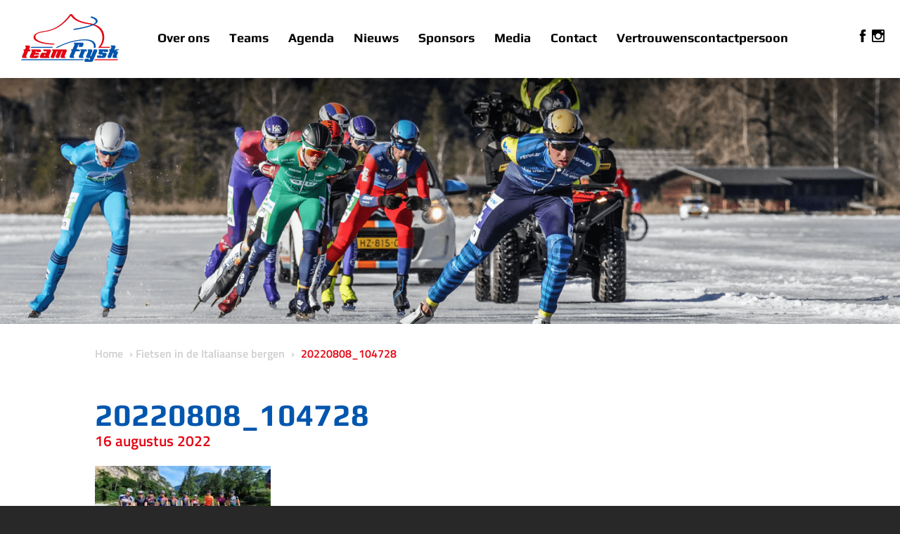

--- FILE ---
content_type: text/html; charset=UTF-8
request_url: https://teamfrysk.nl/fietsen-in-de-italiaanse-bergen/20220808_104728/
body_size: 7848
content:
<!doctype html>
<html lang="nl-NL" class="no-js">
<head>
    <meta charset="UTF-8">
    <title>20220808_104728 - Team FrySk</title>
	<meta name="viewport" content="width=device-width, initial-scale=1, shrink-to-fit=no">
    
    <meta name='robots' content='index, follow, max-image-preview:large, max-snippet:-1, max-video-preview:-1' />

	<!-- This site is optimized with the Yoast SEO plugin v26.8 - https://yoast.com/product/yoast-seo-wordpress/ -->
	<link rel="canonical" href="https://teamfrysk.nl/fietsen-in-de-italiaanse-bergen/20220808_104728/" />
	<meta property="og:locale" content="nl_NL" />
	<meta property="og:type" content="article" />
	<meta property="og:title" content="20220808_104728 - Team FrySk" />
	<meta property="og:url" content="https://teamfrysk.nl/fietsen-in-de-italiaanse-bergen/20220808_104728/" />
	<meta property="og:site_name" content="Team FrySk" />
	<meta property="og:image" content="https://teamfrysk.nl/fietsen-in-de-italiaanse-bergen/20220808_104728" />
	<meta property="og:image:width" content="2560" />
	<meta property="og:image:height" content="1152" />
	<meta property="og:image:type" content="image/jpeg" />
	<meta name="twitter:card" content="summary_large_image" />
	<script type="application/ld+json" class="yoast-schema-graph">{"@context":"https://schema.org","@graph":[{"@type":"WebPage","@id":"https://teamfrysk.nl/fietsen-in-de-italiaanse-bergen/20220808_104728/","url":"https://teamfrysk.nl/fietsen-in-de-italiaanse-bergen/20220808_104728/","name":"20220808_104728 - Team FrySk","isPartOf":{"@id":"https://teamfrysk.nl/#website"},"primaryImageOfPage":{"@id":"https://teamfrysk.nl/fietsen-in-de-italiaanse-bergen/20220808_104728/#primaryimage"},"image":{"@id":"https://teamfrysk.nl/fietsen-in-de-italiaanse-bergen/20220808_104728/#primaryimage"},"thumbnailUrl":"https://teamfrysk.nl/wp-content/uploads/2022/08/20220808_104728-scaled.jpg","datePublished":"2022-08-16T16:46:47+00:00","breadcrumb":{"@id":"https://teamfrysk.nl/fietsen-in-de-italiaanse-bergen/20220808_104728/#breadcrumb"},"inLanguage":"nl-NL","potentialAction":[{"@type":"ReadAction","target":["https://teamfrysk.nl/fietsen-in-de-italiaanse-bergen/20220808_104728/"]}]},{"@type":"ImageObject","inLanguage":"nl-NL","@id":"https://teamfrysk.nl/fietsen-in-de-italiaanse-bergen/20220808_104728/#primaryimage","url":"https://teamfrysk.nl/wp-content/uploads/2022/08/20220808_104728-scaled.jpg","contentUrl":"https://teamfrysk.nl/wp-content/uploads/2022/08/20220808_104728-scaled.jpg","width":2560,"height":1152},{"@type":"BreadcrumbList","@id":"https://teamfrysk.nl/fietsen-in-de-italiaanse-bergen/20220808_104728/#breadcrumb","itemListElement":[{"@type":"ListItem","position":1,"name":"Home","item":"https://teamfrysk.nl/"},{"@type":"ListItem","position":2,"name":"Fietsen in de Italiaanse bergen","item":"https://teamfrysk.nl/fietsen-in-de-italiaanse-bergen/"},{"@type":"ListItem","position":3,"name":"20220808_104728"}]},{"@type":"WebSite","@id":"https://teamfrysk.nl/#website","url":"https://teamfrysk.nl/","name":"Team FrySk","description":"","potentialAction":[{"@type":"SearchAction","target":{"@type":"EntryPoint","urlTemplate":"https://teamfrysk.nl/?s={search_term_string}"},"query-input":{"@type":"PropertyValueSpecification","valueRequired":true,"valueName":"search_term_string"}}],"inLanguage":"nl-NL"}]}</script>
	<!-- / Yoast SEO plugin. -->


<link rel='dns-prefetch' href='//maxcdn.bootstrapcdn.com' />
<link rel="alternate" title="oEmbed (JSON)" type="application/json+oembed" href="https://teamfrysk.nl/wp-json/oembed/1.0/embed?url=https%3A%2F%2Fteamfrysk.nl%2Ffietsen-in-de-italiaanse-bergen%2F20220808_104728%2F" />
<link rel="alternate" title="oEmbed (XML)" type="text/xml+oembed" href="https://teamfrysk.nl/wp-json/oembed/1.0/embed?url=https%3A%2F%2Fteamfrysk.nl%2Ffietsen-in-de-italiaanse-bergen%2F20220808_104728%2F&#038;format=xml" />
<style id='wp-img-auto-sizes-contain-inline-css' type='text/css'>
img:is([sizes=auto i],[sizes^="auto," i]){contain-intrinsic-size:3000px 1500px}
/*# sourceURL=wp-img-auto-sizes-contain-inline-css */
</style>
<style id='wp-emoji-styles-inline-css' type='text/css'>

	img.wp-smiley, img.emoji {
		display: inline !important;
		border: none !important;
		box-shadow: none !important;
		height: 1em !important;
		width: 1em !important;
		margin: 0 0.07em !important;
		vertical-align: -0.1em !important;
		background: none !important;
		padding: 0 !important;
	}
/*# sourceURL=wp-emoji-styles-inline-css */
</style>
<style id='wp-block-library-inline-css' type='text/css'>
:root{--wp-block-synced-color:#7a00df;--wp-block-synced-color--rgb:122,0,223;--wp-bound-block-color:var(--wp-block-synced-color);--wp-editor-canvas-background:#ddd;--wp-admin-theme-color:#007cba;--wp-admin-theme-color--rgb:0,124,186;--wp-admin-theme-color-darker-10:#006ba1;--wp-admin-theme-color-darker-10--rgb:0,107,160.5;--wp-admin-theme-color-darker-20:#005a87;--wp-admin-theme-color-darker-20--rgb:0,90,135;--wp-admin-border-width-focus:2px}@media (min-resolution:192dpi){:root{--wp-admin-border-width-focus:1.5px}}.wp-element-button{cursor:pointer}:root .has-very-light-gray-background-color{background-color:#eee}:root .has-very-dark-gray-background-color{background-color:#313131}:root .has-very-light-gray-color{color:#eee}:root .has-very-dark-gray-color{color:#313131}:root .has-vivid-green-cyan-to-vivid-cyan-blue-gradient-background{background:linear-gradient(135deg,#00d084,#0693e3)}:root .has-purple-crush-gradient-background{background:linear-gradient(135deg,#34e2e4,#4721fb 50%,#ab1dfe)}:root .has-hazy-dawn-gradient-background{background:linear-gradient(135deg,#faaca8,#dad0ec)}:root .has-subdued-olive-gradient-background{background:linear-gradient(135deg,#fafae1,#67a671)}:root .has-atomic-cream-gradient-background{background:linear-gradient(135deg,#fdd79a,#004a59)}:root .has-nightshade-gradient-background{background:linear-gradient(135deg,#330968,#31cdcf)}:root .has-midnight-gradient-background{background:linear-gradient(135deg,#020381,#2874fc)}:root{--wp--preset--font-size--normal:16px;--wp--preset--font-size--huge:42px}.has-regular-font-size{font-size:1em}.has-larger-font-size{font-size:2.625em}.has-normal-font-size{font-size:var(--wp--preset--font-size--normal)}.has-huge-font-size{font-size:var(--wp--preset--font-size--huge)}.has-text-align-center{text-align:center}.has-text-align-left{text-align:left}.has-text-align-right{text-align:right}.has-fit-text{white-space:nowrap!important}#end-resizable-editor-section{display:none}.aligncenter{clear:both}.items-justified-left{justify-content:flex-start}.items-justified-center{justify-content:center}.items-justified-right{justify-content:flex-end}.items-justified-space-between{justify-content:space-between}.screen-reader-text{border:0;clip-path:inset(50%);height:1px;margin:-1px;overflow:hidden;padding:0;position:absolute;width:1px;word-wrap:normal!important}.screen-reader-text:focus{background-color:#ddd;clip-path:none;color:#444;display:block;font-size:1em;height:auto;left:5px;line-height:normal;padding:15px 23px 14px;text-decoration:none;top:5px;width:auto;z-index:100000}html :where(.has-border-color){border-style:solid}html :where([style*=border-top-color]){border-top-style:solid}html :where([style*=border-right-color]){border-right-style:solid}html :where([style*=border-bottom-color]){border-bottom-style:solid}html :where([style*=border-left-color]){border-left-style:solid}html :where([style*=border-width]){border-style:solid}html :where([style*=border-top-width]){border-top-style:solid}html :where([style*=border-right-width]){border-right-style:solid}html :where([style*=border-bottom-width]){border-bottom-style:solid}html :where([style*=border-left-width]){border-left-style:solid}html :where(img[class*=wp-image-]){height:auto;max-width:100%}:where(figure){margin:0 0 1em}html :where(.is-position-sticky){--wp-admin--admin-bar--position-offset:var(--wp-admin--admin-bar--height,0px)}@media screen and (max-width:600px){html :where(.is-position-sticky){--wp-admin--admin-bar--position-offset:0px}}

/*# sourceURL=wp-block-library-inline-css */
</style><style id='global-styles-inline-css' type='text/css'>
:root{--wp--preset--aspect-ratio--square: 1;--wp--preset--aspect-ratio--4-3: 4/3;--wp--preset--aspect-ratio--3-4: 3/4;--wp--preset--aspect-ratio--3-2: 3/2;--wp--preset--aspect-ratio--2-3: 2/3;--wp--preset--aspect-ratio--16-9: 16/9;--wp--preset--aspect-ratio--9-16: 9/16;--wp--preset--color--black: #000000;--wp--preset--color--cyan-bluish-gray: #abb8c3;--wp--preset--color--white: #ffffff;--wp--preset--color--pale-pink: #f78da7;--wp--preset--color--vivid-red: #cf2e2e;--wp--preset--color--luminous-vivid-orange: #ff6900;--wp--preset--color--luminous-vivid-amber: #fcb900;--wp--preset--color--light-green-cyan: #7bdcb5;--wp--preset--color--vivid-green-cyan: #00d084;--wp--preset--color--pale-cyan-blue: #8ed1fc;--wp--preset--color--vivid-cyan-blue: #0693e3;--wp--preset--color--vivid-purple: #9b51e0;--wp--preset--gradient--vivid-cyan-blue-to-vivid-purple: linear-gradient(135deg,rgb(6,147,227) 0%,rgb(155,81,224) 100%);--wp--preset--gradient--light-green-cyan-to-vivid-green-cyan: linear-gradient(135deg,rgb(122,220,180) 0%,rgb(0,208,130) 100%);--wp--preset--gradient--luminous-vivid-amber-to-luminous-vivid-orange: linear-gradient(135deg,rgb(252,185,0) 0%,rgb(255,105,0) 100%);--wp--preset--gradient--luminous-vivid-orange-to-vivid-red: linear-gradient(135deg,rgb(255,105,0) 0%,rgb(207,46,46) 100%);--wp--preset--gradient--very-light-gray-to-cyan-bluish-gray: linear-gradient(135deg,rgb(238,238,238) 0%,rgb(169,184,195) 100%);--wp--preset--gradient--cool-to-warm-spectrum: linear-gradient(135deg,rgb(74,234,220) 0%,rgb(151,120,209) 20%,rgb(207,42,186) 40%,rgb(238,44,130) 60%,rgb(251,105,98) 80%,rgb(254,248,76) 100%);--wp--preset--gradient--blush-light-purple: linear-gradient(135deg,rgb(255,206,236) 0%,rgb(152,150,240) 100%);--wp--preset--gradient--blush-bordeaux: linear-gradient(135deg,rgb(254,205,165) 0%,rgb(254,45,45) 50%,rgb(107,0,62) 100%);--wp--preset--gradient--luminous-dusk: linear-gradient(135deg,rgb(255,203,112) 0%,rgb(199,81,192) 50%,rgb(65,88,208) 100%);--wp--preset--gradient--pale-ocean: linear-gradient(135deg,rgb(255,245,203) 0%,rgb(182,227,212) 50%,rgb(51,167,181) 100%);--wp--preset--gradient--electric-grass: linear-gradient(135deg,rgb(202,248,128) 0%,rgb(113,206,126) 100%);--wp--preset--gradient--midnight: linear-gradient(135deg,rgb(2,3,129) 0%,rgb(40,116,252) 100%);--wp--preset--font-size--small: 13px;--wp--preset--font-size--medium: 20px;--wp--preset--font-size--large: 36px;--wp--preset--font-size--x-large: 42px;--wp--preset--spacing--20: 0.44rem;--wp--preset--spacing--30: 0.67rem;--wp--preset--spacing--40: 1rem;--wp--preset--spacing--50: 1.5rem;--wp--preset--spacing--60: 2.25rem;--wp--preset--spacing--70: 3.38rem;--wp--preset--spacing--80: 5.06rem;--wp--preset--shadow--natural: 6px 6px 9px rgba(0, 0, 0, 0.2);--wp--preset--shadow--deep: 12px 12px 50px rgba(0, 0, 0, 0.4);--wp--preset--shadow--sharp: 6px 6px 0px rgba(0, 0, 0, 0.2);--wp--preset--shadow--outlined: 6px 6px 0px -3px rgb(255, 255, 255), 6px 6px rgb(0, 0, 0);--wp--preset--shadow--crisp: 6px 6px 0px rgb(0, 0, 0);}:where(.is-layout-flex){gap: 0.5em;}:where(.is-layout-grid){gap: 0.5em;}body .is-layout-flex{display: flex;}.is-layout-flex{flex-wrap: wrap;align-items: center;}.is-layout-flex > :is(*, div){margin: 0;}body .is-layout-grid{display: grid;}.is-layout-grid > :is(*, div){margin: 0;}:where(.wp-block-columns.is-layout-flex){gap: 2em;}:where(.wp-block-columns.is-layout-grid){gap: 2em;}:where(.wp-block-post-template.is-layout-flex){gap: 1.25em;}:where(.wp-block-post-template.is-layout-grid){gap: 1.25em;}.has-black-color{color: var(--wp--preset--color--black) !important;}.has-cyan-bluish-gray-color{color: var(--wp--preset--color--cyan-bluish-gray) !important;}.has-white-color{color: var(--wp--preset--color--white) !important;}.has-pale-pink-color{color: var(--wp--preset--color--pale-pink) !important;}.has-vivid-red-color{color: var(--wp--preset--color--vivid-red) !important;}.has-luminous-vivid-orange-color{color: var(--wp--preset--color--luminous-vivid-orange) !important;}.has-luminous-vivid-amber-color{color: var(--wp--preset--color--luminous-vivid-amber) !important;}.has-light-green-cyan-color{color: var(--wp--preset--color--light-green-cyan) !important;}.has-vivid-green-cyan-color{color: var(--wp--preset--color--vivid-green-cyan) !important;}.has-pale-cyan-blue-color{color: var(--wp--preset--color--pale-cyan-blue) !important;}.has-vivid-cyan-blue-color{color: var(--wp--preset--color--vivid-cyan-blue) !important;}.has-vivid-purple-color{color: var(--wp--preset--color--vivid-purple) !important;}.has-black-background-color{background-color: var(--wp--preset--color--black) !important;}.has-cyan-bluish-gray-background-color{background-color: var(--wp--preset--color--cyan-bluish-gray) !important;}.has-white-background-color{background-color: var(--wp--preset--color--white) !important;}.has-pale-pink-background-color{background-color: var(--wp--preset--color--pale-pink) !important;}.has-vivid-red-background-color{background-color: var(--wp--preset--color--vivid-red) !important;}.has-luminous-vivid-orange-background-color{background-color: var(--wp--preset--color--luminous-vivid-orange) !important;}.has-luminous-vivid-amber-background-color{background-color: var(--wp--preset--color--luminous-vivid-amber) !important;}.has-light-green-cyan-background-color{background-color: var(--wp--preset--color--light-green-cyan) !important;}.has-vivid-green-cyan-background-color{background-color: var(--wp--preset--color--vivid-green-cyan) !important;}.has-pale-cyan-blue-background-color{background-color: var(--wp--preset--color--pale-cyan-blue) !important;}.has-vivid-cyan-blue-background-color{background-color: var(--wp--preset--color--vivid-cyan-blue) !important;}.has-vivid-purple-background-color{background-color: var(--wp--preset--color--vivid-purple) !important;}.has-black-border-color{border-color: var(--wp--preset--color--black) !important;}.has-cyan-bluish-gray-border-color{border-color: var(--wp--preset--color--cyan-bluish-gray) !important;}.has-white-border-color{border-color: var(--wp--preset--color--white) !important;}.has-pale-pink-border-color{border-color: var(--wp--preset--color--pale-pink) !important;}.has-vivid-red-border-color{border-color: var(--wp--preset--color--vivid-red) !important;}.has-luminous-vivid-orange-border-color{border-color: var(--wp--preset--color--luminous-vivid-orange) !important;}.has-luminous-vivid-amber-border-color{border-color: var(--wp--preset--color--luminous-vivid-amber) !important;}.has-light-green-cyan-border-color{border-color: var(--wp--preset--color--light-green-cyan) !important;}.has-vivid-green-cyan-border-color{border-color: var(--wp--preset--color--vivid-green-cyan) !important;}.has-pale-cyan-blue-border-color{border-color: var(--wp--preset--color--pale-cyan-blue) !important;}.has-vivid-cyan-blue-border-color{border-color: var(--wp--preset--color--vivid-cyan-blue) !important;}.has-vivid-purple-border-color{border-color: var(--wp--preset--color--vivid-purple) !important;}.has-vivid-cyan-blue-to-vivid-purple-gradient-background{background: var(--wp--preset--gradient--vivid-cyan-blue-to-vivid-purple) !important;}.has-light-green-cyan-to-vivid-green-cyan-gradient-background{background: var(--wp--preset--gradient--light-green-cyan-to-vivid-green-cyan) !important;}.has-luminous-vivid-amber-to-luminous-vivid-orange-gradient-background{background: var(--wp--preset--gradient--luminous-vivid-amber-to-luminous-vivid-orange) !important;}.has-luminous-vivid-orange-to-vivid-red-gradient-background{background: var(--wp--preset--gradient--luminous-vivid-orange-to-vivid-red) !important;}.has-very-light-gray-to-cyan-bluish-gray-gradient-background{background: var(--wp--preset--gradient--very-light-gray-to-cyan-bluish-gray) !important;}.has-cool-to-warm-spectrum-gradient-background{background: var(--wp--preset--gradient--cool-to-warm-spectrum) !important;}.has-blush-light-purple-gradient-background{background: var(--wp--preset--gradient--blush-light-purple) !important;}.has-blush-bordeaux-gradient-background{background: var(--wp--preset--gradient--blush-bordeaux) !important;}.has-luminous-dusk-gradient-background{background: var(--wp--preset--gradient--luminous-dusk) !important;}.has-pale-ocean-gradient-background{background: var(--wp--preset--gradient--pale-ocean) !important;}.has-electric-grass-gradient-background{background: var(--wp--preset--gradient--electric-grass) !important;}.has-midnight-gradient-background{background: var(--wp--preset--gradient--midnight) !important;}.has-small-font-size{font-size: var(--wp--preset--font-size--small) !important;}.has-medium-font-size{font-size: var(--wp--preset--font-size--medium) !important;}.has-large-font-size{font-size: var(--wp--preset--font-size--large) !important;}.has-x-large-font-size{font-size: var(--wp--preset--font-size--x-large) !important;}
/*# sourceURL=global-styles-inline-css */
</style>

<style id='classic-theme-styles-inline-css' type='text/css'>
/*! This file is auto-generated */
.wp-block-button__link{color:#fff;background-color:#32373c;border-radius:9999px;box-shadow:none;text-decoration:none;padding:calc(.667em + 2px) calc(1.333em + 2px);font-size:1.125em}.wp-block-file__button{background:#32373c;color:#fff;text-decoration:none}
/*# sourceURL=/wp-includes/css/classic-themes.min.css */
</style>
<link rel='stylesheet' id='cff-css' href='https://teamfrysk.nl/wp-content/plugins/custom-facebook-feed/assets/css/cff-style.min.css?ver=4.3.4' media='all' />
<link rel='stylesheet' id='sb-font-awesome-css' href='https://maxcdn.bootstrapcdn.com/font-awesome/4.7.0/css/font-awesome.min.css?ver=6.9' media='all' />
<link rel='stylesheet' id='normalize-css' href='https://teamfrysk.nl/wp-content/themes/team-frysk/css/normalize.css?ver=1.0' media='all' />
<link rel='stylesheet' id='html5blank-css' href='https://teamfrysk.nl/wp-content/themes/team-frysk/style.css?ver=1.0' media='all' />
<link rel='stylesheet' id='owlcarousel-css' href='https://teamfrysk.nl/wp-content/themes/team-frysk/scripts/owlcarousel/assets/owl.carousel.css?ver=1.0' media='all' />
<link rel='stylesheet' id='owlcarousel-theme-css' href='https://teamfrysk.nl/wp-content/themes/team-frysk/scripts/owlcarousel/assets/owl.theme.default.css?ver=1.0' media='all' />
<link rel='stylesheet' id='weather-icons-css' href='https://teamfrysk.nl/wp-content/themes/team-frysk/css/weather-icons.min.css?ver=1.0' media='all' />
<link rel='stylesheet' id='flaticons-css' href='https://teamfrysk.nl/wp-content/themes/team-frysk/css/flaticon.css?ver=1.0' media='all' />
<link rel='stylesheet' id='font-awesome-css' href='https://teamfrysk.nl/wp-content/themes/team-frysk/css/font-awesome.min.css?ver=1.0' media='all' />
<link rel='stylesheet' id='animate-css' href='https://teamfrysk.nl/wp-content/themes/team-frysk/css/animate.css?ver=1.0' media='all' />
<script type="text/javascript" src="https://teamfrysk.nl/wp-includes/js/jquery/jquery.min.js?ver=3.7.1" id="jquery-core-js"></script>
<script type="text/javascript" src="https://teamfrysk.nl/wp-includes/js/jquery/jquery-migrate.min.js?ver=3.4.1" id="jquery-migrate-js"></script>
<script type="text/javascript" src="https://teamfrysk.nl/wp-content/themes/team-frysk/js/lib/conditionizr-4.3.0.min.js?ver=4.3.0" id="conditionizr-js"></script>
<script type="text/javascript" src="https://teamfrysk.nl/wp-content/themes/team-frysk/js/lib/modernizr-2.7.1.min.js?ver=2.7.1" id="modernizr-js"></script>
<script type="text/javascript" src="https://teamfrysk.nl/wp-content/themes/team-frysk/js/scripts.js?ver=1.0.0" id="theme_scripts-js"></script>
<script type="text/javascript" src="https://teamfrysk.nl/wp-content/themes/team-frysk/scripts/owlcarousel/owl.carousel.js?ver=1.0.0" id="owlcarousel-js"></script>
<script type="text/javascript" src="https://teamfrysk.nl/wp-content/themes/team-frysk/js/jquery.waypoints.min.js?ver=1.0.0" id="waypoints-js"></script>
<script type="text/javascript" src="https://teamfrysk.nl/wp-content/themes/team-frysk/js/jquery.sticky.js?ver=1.0.0" id="sticky-js"></script>
<link rel="https://api.w.org/" href="https://teamfrysk.nl/wp-json/" /><link rel="alternate" title="JSON" type="application/json" href="https://teamfrysk.nl/wp-json/wp/v2/media/2714" /><link rel="icon" href="https://teamfrysk.nl/wp-content/uploads/2017/07/favicon.png" sizes="32x32" />
<link rel="icon" href="https://teamfrysk.nl/wp-content/uploads/2017/07/favicon.png" sizes="192x192" />
<link rel="apple-touch-icon" href="https://teamfrysk.nl/wp-content/uploads/2017/07/favicon.png" />
<meta name="msapplication-TileImage" content="https://teamfrysk.nl/wp-content/uploads/2017/07/favicon.png" />
    <script type="text/javascript">
        // conditionizr.com
        // configure environment tests
        conditionizr.config({
            assets: 'https://teamfrysk.nl/wp-content/themes/team-frysk',
            tests: {}
        });
        
        var ajaxurl = "https://teamfrysk.nl/wp-admin/admin-ajax.php";
        var templateUrl = "https://teamfrysk.nl/wp-content/themes";
    </script>

</head>
<body class="attachment wp-singular attachment-template-default single single-attachment postid-2714 attachmentid-2714 attachment-jpeg wp-theme-team-frysk 20220808_104728">

<!-- wrapper -->
<div class="wrapper" id="wrapper">

    <!-- header -->
    <header class="header clear" role="banner">

        <!-- logo -->
        <div class="logo">
            <a href="https://teamfrysk.nl">
                <img src="https://teamfrysk.nl/wp-content/themes/team-frysk/img/team-frysk.png" alt="Team FrySk" class="logo-img">
            </a>
        </div>
        <!-- /logo -->
        
        <!-- right social icons -->
                 <div class="header-social">
        	        <a href="https://nl-nl.facebook.com/Team-FrySk-1580073095565116/" target="_blank">
		        <i class="icon icon-ctf-icon-facebook"></i>
	        </a>
	        <a href="https://www.instagram.com/teamfrysk" target="_blank">
		        <i class="icon icon-ctf-icon-instagram"></i>
		    </a>
    	</div>
		
        <!-- right buttons -->
                <!-- nav -->
        <nav class="nav" role="navigation">
            <a href="#open-menu" id="pull">
                <i class="icon icon-ctf-icon-hamburger"></i>
            </a>
            <ul><li id="menu-item-689" class="menu-item menu-item-type-post_type menu-item-object-page menu-item-689"><a href="https://teamfrysk.nl/over-ons/">Over ons</a></li>
<li id="menu-item-709" class="menu-item menu-item-type-custom menu-item-object-custom menu-item-709"><a href="/teams/">Teams</a></li>
<li id="menu-item-725" class="menu-item menu-item-type-custom menu-item-object-custom menu-item-725"><a href="/agenda/">Agenda</a></li>
<li id="menu-item-692" class="menu-item menu-item-type-post_type menu-item-object-page current_page_parent menu-item-692"><a href="https://teamfrysk.nl/nieuws/">Nieuws</a></li>
<li id="menu-item-693" class="menu-item menu-item-type-post_type menu-item-object-page menu-item-693"><a href="https://teamfrysk.nl/sponsoring/">Sponsors</a></li>
<li id="menu-item-3073" class="menu-item menu-item-type-post_type menu-item-object-page menu-item-3073"><a href="https://teamfrysk.nl/media/">Media</a></li>
<li id="menu-item-694" class="menu-item menu-item-type-post_type menu-item-object-page menu-item-694"><a href="https://teamfrysk.nl/contact/">Contact</a></li>
<li id="menu-item-4363" class="menu-item menu-item-type-post_type menu-item-object-page menu-item-4363"><a href="https://teamfrysk.nl/vertrouwenscontactpersoon/">Vertrouwenscontactpersoon</a></li>
</ul>        </nav>
        
        <ul class="header__categories"></ul>
    </header>
    <!-- /header -->

    <div class="menu-side">
        <nav id="menu" class="nav">
            <ul><li class="menu-item menu-item-type-post_type menu-item-object-page menu-item-689"><a href="https://teamfrysk.nl/over-ons/">Over ons</a></li>
<li class="menu-item menu-item-type-custom menu-item-object-custom menu-item-709"><a href="/teams/">Teams</a></li>
<li class="menu-item menu-item-type-custom menu-item-object-custom menu-item-725"><a href="/agenda/">Agenda</a></li>
<li class="menu-item menu-item-type-post_type menu-item-object-page current_page_parent menu-item-692"><a href="https://teamfrysk.nl/nieuws/">Nieuws</a></li>
<li class="menu-item menu-item-type-post_type menu-item-object-page menu-item-693"><a href="https://teamfrysk.nl/sponsoring/">Sponsors</a></li>
<li class="menu-item menu-item-type-post_type menu-item-object-page menu-item-3073"><a href="https://teamfrysk.nl/media/">Media</a></li>
<li class="menu-item menu-item-type-post_type menu-item-object-page menu-item-694"><a href="https://teamfrysk.nl/contact/">Contact</a></li>
<li class="menu-item menu-item-type-post_type menu-item-object-page menu-item-4363"><a href="https://teamfrysk.nl/vertrouwenscontactpersoon/">Vertrouwenscontactpersoon</a></li>
</ul>        </nav>
    </div>
<div id="wrap">
	<main role="main" class="main">

		<section><div class="header-image header-image-team">
    <img src="https://teamfrysk.nl/wp-content/uploads/2020/10/Weissenssee-e1603721063864-1500x566.png" alt="20220808_104728"/>    <div class="image-overlay-top"></div>
   <!--  <div class="image-overlay-full"></div> -->
    </div></section>
		
		<p id="breadcrumbs"><span><span><a href="https://teamfrysk.nl/">Home</a></span> &rsaquo; <span><a href="https://teamfrysk.nl/fietsen-in-de-italiaanse-bergen/">Fietsen in de Italiaanse bergen</a></span> &rsaquo; <span class="breadcrumb_last" aria-current="page">20220808_104728</span></span></p>		
		<section class="content">
			<div id="page-content">
				<div class="content__b">

										
						<article id="post-2714" class="post-2714 attachment type-attachment status-inherit hentry">
							<!-- post title -->
							<h1>20220808_104728</h1>
							<!-- /post title -->
		
							<span class="date">16 augustus 2022 </span>
		
							<p class="attachment"><a href='https://teamfrysk.nl/wp-content/uploads/2022/08/20220808_104728-scaled.jpg'><img decoding="async" width="250" height="113" src="https://teamfrysk.nl/wp-content/uploads/2022/08/20220808_104728-250x113.jpg" class="attachment-medium size-medium" alt="" srcset="https://teamfrysk.nl/wp-content/uploads/2022/08/20220808_104728-250x113.jpg 250w, https://teamfrysk.nl/wp-content/uploads/2022/08/20220808_104728-700x315.jpg 700w, https://teamfrysk.nl/wp-content/uploads/2022/08/20220808_104728-768x346.jpg 768w, https://teamfrysk.nl/wp-content/uploads/2022/08/20220808_104728-1536x691.jpg 1536w, https://teamfrysk.nl/wp-content/uploads/2022/08/20220808_104728-2048x922.jpg 2048w, https://teamfrysk.nl/wp-content/uploads/2022/08/20220808_104728-120x54.jpg 120w, https://teamfrysk.nl/wp-content/uploads/2022/08/20220808_104728-1440x648.jpg 1440w, https://teamfrysk.nl/wp-content/uploads/2022/08/20220808_104728-1500x675.jpg 1500w, https://teamfrysk.nl/wp-content/uploads/2022/08/20220808_104728-800x360.jpg 800w, https://teamfrysk.nl/wp-content/uploads/2022/08/20220808_104728-333x150.jpg 333w, https://teamfrysk.nl/wp-content/uploads/2022/08/20220808_104728-222x100.jpg 222w, https://teamfrysk.nl/wp-content/uploads/2022/08/20220808_104728-533x240.jpg 533w" sizes="(max-width: 250px) 100vw, 250px" /></a></p>
						</article>
		
								
									</div>
			</div>
		</section>
		
		<section class="section_social">
    <div class="section_social__share">
		<span class="title">Deel dit artikel</span>
		<a class='facebook' target='_blank' href='http://www.facebook.com/sharer.php?u=https://teamfrysk.nl/fietsen-in-de-italiaanse-bergen/20220808_104728/'><i class="fa fa-facebook" aria-hidden="true"></i></a>
		<a class='twitter' target='_blank' href='https://twitter.com/share?url=https://teamfrysk.nl/fietsen-in-de-italiaanse-bergen/20220808_104728/'><i class="fa fa-twitter" aria-hidden="true"></i></a>
		<a class='linkedin' target='_blank' href='http://www.linkedin.com/shareArticle?url=https://teamfrysk.nl/fietsen-in-de-italiaanse-bergen/20220808_104728/'><i class="fa fa-linkedin" aria-hidden="true"></i></a>
		<a class='google' target='_blank' href='https://plus.google.com/share?url=https://teamfrysk.nl/fietsen-in-de-italiaanse-bergen/20220808_104728/'><i class="fa fa-google-plus" aria-hidden="true"></i></a>
		<a class='mail' target='_blank' href='mailto:?body=https://teamfrysk.nl/fietsen-in-de-italiaanse-bergen/20220808_104728/'><i class="fa fa-envelope-o" aria-hidden="true"></i></a>
	</div>
</section>	</main>

</div>


<!-- footer -->
<footer class="footer" role="contentinfo">
    <!-- logo -->
    <div class="footer-logo">
        <a href="https://teamfrysk.nl">
            <img src="https://teamfrysk.nl/wp-content/themes/team-frysk/img/team-frysk-white.png" alt="Team FrySk" class="logo-img">
        </a>
    </div>
    <!-- /logo -->
    
        
    <nav class="nav">
            <ul><li class="menu-item menu-item-type-post_type menu-item-object-page menu-item-689"><a href="https://teamfrysk.nl/over-ons/">Over ons</a></li>
<li class="menu-item menu-item-type-custom menu-item-object-custom menu-item-709"><a href="/teams/">Teams</a></li>
<li class="menu-item menu-item-type-custom menu-item-object-custom menu-item-725"><a href="/agenda/">Agenda</a></li>
<li class="menu-item menu-item-type-post_type menu-item-object-page current_page_parent menu-item-692"><a href="https://teamfrysk.nl/nieuws/">Nieuws</a></li>
<li class="menu-item menu-item-type-post_type menu-item-object-page menu-item-693"><a href="https://teamfrysk.nl/sponsoring/">Sponsors</a></li>
<li class="menu-item menu-item-type-post_type menu-item-object-page menu-item-3073"><a href="https://teamfrysk.nl/media/">Media</a></li>
<li class="menu-item menu-item-type-post_type menu-item-object-page menu-item-694"><a href="https://teamfrysk.nl/contact/">Contact</a></li>
<li class="menu-item menu-item-type-post_type menu-item-object-page menu-item-4363"><a href="https://teamfrysk.nl/vertrouwenscontactpersoon/">Vertrouwenscontactpersoon</a></li>
</ul>    </nav>

    
        

    <div class="footer-social">
                <a href="https://nl-nl.facebook.com/Team-FrySk-1580073095565116/" target="_blank"><img
                src="https://teamfrysk.nl/wp-content/themes/team-frysk/img/icon-facebook.png" alt="Vind ons leuk op FaceBook"/></a>
        <a href="https://www.instagram.com/teamfrysk" target="_blank"><img
                src="https://teamfrysk.nl/wp-content/themes/team-frysk/img/icon_instagram.png" alt="Volg ons op Instagram"/></a>
    </div>

</footer>
<!-- /footer -->

</div>

<!-- /wrapper -->
<script type="speculationrules">
{"prefetch":[{"source":"document","where":{"and":[{"href_matches":"/*"},{"not":{"href_matches":["/wp-*.php","/wp-admin/*","/wp-content/uploads/*","/wp-content/*","/wp-content/plugins/*","/wp-content/themes/team-frysk/*","/*\\?(.+)"]}},{"not":{"selector_matches":"a[rel~=\"nofollow\"]"}},{"not":{"selector_matches":".no-prefetch, .no-prefetch a"}}]},"eagerness":"conservative"}]}
</script>
<!-- Custom Facebook Feed JS -->
<script type="text/javascript">var cffajaxurl = "https://teamfrysk.nl/wp-admin/admin-ajax.php";
var cfflinkhashtags = "true";
</script>
<script type="text/javascript" src="https://teamfrysk.nl/wp-includes/js/jquery/ui/core.min.js?ver=1.13.3" id="jquery-ui-core-js"></script>
<script type="text/javascript" src="https://teamfrysk.nl/wp-includes/js/jquery/ui/effect.min.js?ver=1.13.3" id="jquery-effects-core-js"></script>
<script type="text/javascript" src="https://teamfrysk.nl/wp-content/plugins/custom-facebook-feed/assets/js/cff-scripts.min.js?ver=4.3.4" id="cffscripts-js"></script>
<script id="wp-emoji-settings" type="application/json">
{"baseUrl":"https://s.w.org/images/core/emoji/17.0.2/72x72/","ext":".png","svgUrl":"https://s.w.org/images/core/emoji/17.0.2/svg/","svgExt":".svg","source":{"concatemoji":"https://teamfrysk.nl/wp-includes/js/wp-emoji-release.min.js?ver=6.9"}}
</script>
<script type="module">
/* <![CDATA[ */
/*! This file is auto-generated */
const a=JSON.parse(document.getElementById("wp-emoji-settings").textContent),o=(window._wpemojiSettings=a,"wpEmojiSettingsSupports"),s=["flag","emoji"];function i(e){try{var t={supportTests:e,timestamp:(new Date).valueOf()};sessionStorage.setItem(o,JSON.stringify(t))}catch(e){}}function c(e,t,n){e.clearRect(0,0,e.canvas.width,e.canvas.height),e.fillText(t,0,0);t=new Uint32Array(e.getImageData(0,0,e.canvas.width,e.canvas.height).data);e.clearRect(0,0,e.canvas.width,e.canvas.height),e.fillText(n,0,0);const a=new Uint32Array(e.getImageData(0,0,e.canvas.width,e.canvas.height).data);return t.every((e,t)=>e===a[t])}function p(e,t){e.clearRect(0,0,e.canvas.width,e.canvas.height),e.fillText(t,0,0);var n=e.getImageData(16,16,1,1);for(let e=0;e<n.data.length;e++)if(0!==n.data[e])return!1;return!0}function u(e,t,n,a){switch(t){case"flag":return n(e,"\ud83c\udff3\ufe0f\u200d\u26a7\ufe0f","\ud83c\udff3\ufe0f\u200b\u26a7\ufe0f")?!1:!n(e,"\ud83c\udde8\ud83c\uddf6","\ud83c\udde8\u200b\ud83c\uddf6")&&!n(e,"\ud83c\udff4\udb40\udc67\udb40\udc62\udb40\udc65\udb40\udc6e\udb40\udc67\udb40\udc7f","\ud83c\udff4\u200b\udb40\udc67\u200b\udb40\udc62\u200b\udb40\udc65\u200b\udb40\udc6e\u200b\udb40\udc67\u200b\udb40\udc7f");case"emoji":return!a(e,"\ud83e\u1fac8")}return!1}function f(e,t,n,a){let r;const o=(r="undefined"!=typeof WorkerGlobalScope&&self instanceof WorkerGlobalScope?new OffscreenCanvas(300,150):document.createElement("canvas")).getContext("2d",{willReadFrequently:!0}),s=(o.textBaseline="top",o.font="600 32px Arial",{});return e.forEach(e=>{s[e]=t(o,e,n,a)}),s}function r(e){var t=document.createElement("script");t.src=e,t.defer=!0,document.head.appendChild(t)}a.supports={everything:!0,everythingExceptFlag:!0},new Promise(t=>{let n=function(){try{var e=JSON.parse(sessionStorage.getItem(o));if("object"==typeof e&&"number"==typeof e.timestamp&&(new Date).valueOf()<e.timestamp+604800&&"object"==typeof e.supportTests)return e.supportTests}catch(e){}return null}();if(!n){if("undefined"!=typeof Worker&&"undefined"!=typeof OffscreenCanvas&&"undefined"!=typeof URL&&URL.createObjectURL&&"undefined"!=typeof Blob)try{var e="postMessage("+f.toString()+"("+[JSON.stringify(s),u.toString(),c.toString(),p.toString()].join(",")+"));",a=new Blob([e],{type:"text/javascript"});const r=new Worker(URL.createObjectURL(a),{name:"wpTestEmojiSupports"});return void(r.onmessage=e=>{i(n=e.data),r.terminate(),t(n)})}catch(e){}i(n=f(s,u,c,p))}t(n)}).then(e=>{for(const n in e)a.supports[n]=e[n],a.supports.everything=a.supports.everything&&a.supports[n],"flag"!==n&&(a.supports.everythingExceptFlag=a.supports.everythingExceptFlag&&a.supports[n]);var t;a.supports.everythingExceptFlag=a.supports.everythingExceptFlag&&!a.supports.flag,a.supports.everything||((t=a.source||{}).concatemoji?r(t.concatemoji):t.wpemoji&&t.twemoji&&(r(t.twemoji),r(t.wpemoji)))});
//# sourceURL=https://teamfrysk.nl/wp-includes/js/wp-emoji-loader.min.js
/* ]]> */
</script>

</body>
</html>

<!--
Performance optimized by W3 Total Cache. Learn more: https://www.boldgrid.com/w3-total-cache/?utm_source=w3tc&utm_medium=footer_comment&utm_campaign=free_plugin

Paginacaching met Disk: Enhanced 

Served from: teamfrysk.nl @ 2026-01-21 19:51:46 by W3 Total Cache
-->

--- FILE ---
content_type: text/css
request_url: https://teamfrysk.nl/wp-content/themes/team-frysk/style.css?ver=1.0
body_size: 9243
content:
/*
	Theme Name: Team FrySk
	Theme URI: http://www.teamfrysk.nl/
	Version: 1.0
	Author: Friks Web & Marketing
	Author URI: https://www.friks.frl
*/
@font-face {
	font-family: Play-Regular;
	src: url( fonts/Play-Regular.ttf ) format( 'truetype' );
}

@font-face {
	font-family: Play-Bold;
	src: url(fonts/Play-Bold.ttf ) format( 'truetype' );
}

@font-face {
	font-family: TitilliumWeb-Light;
	src: url(fonts/TitilliumWeb-Light.ttf ) format( 'truetype' );
}

@font-face {
	font-family: TitilliumWeb-Regular;
	src: url(fonts/TitilliumWeb-Regular.ttf ) format( 'truetype' );
}

@font-face {
	font-family: TitilliumWeb-SemiBold;
	src: url(fonts/TitilliumWeb-SemiBold.ttf ) format( 'truetype' );
}

@font-face {
	font-family: TitilliumWeb-Bold;
	src: url(fonts/TitilliumWeb-Bold.ttf ) format( 'truetype' );
}

@font-face {
    font-family: "ctf";
    src:url("fonts/ctf.eot");
    src:url("fonts/ctf.eot?#iefix") format("embedded-opentype"),
    url("fonts/ctf.woff") format("woff"),
    url("fonts/ctf.ttf") format("truetype"),
    url("fonts/ctf.svg#untitled-font-1") format("svg");
    font-weight: normal;
    font-style: normal;

}

[data-icon]:before {
    font-family: "ctf" !important;
    content: attr(data-icon);
    font-style: normal !important;
    font-weight: normal !important;
    font-variant: normal !important;
    text-transform: none !important;
    speak: none;
    line-height: 1;
    -webkit-font-smoothing: antialiased;
    -moz-osx-font-smoothing: grayscale;
}

[class^="icon-"]:before,
[class*=" icon-"]:before {
    font-family: "ctf" !important;
    font-style: normal !important;
    font-weight: normal !important;
    font-variant: normal !important;
    text-transform: none !important;
    speak: none;
    line-height: 1;
    -webkit-font-smoothing: antialiased;
    -moz-osx-font-smoothing: grayscale;
}

.icon-ctf-icon-agenda:before {
    content: "\61";
}
.icon-ctf-icon-facebook:before {
    content: "\62";
}
.icon-ctf-icon-favoriet:before {
    content: "\63";
}
.icon-ctf-icon-hamburger:before {
    content: "\64";
}
.icon-ctf-icon-instagram:before {
    content: "\65";
}
.icon-ctf-icon-pijl-links:before {
    content: "\66";
}
.icon-ctf-icon-pijl-links-bold:before {
    content: "\67";
}
.icon-ctf-icon-pijl-rechts:before {
    content: "\68";
}
.icon-ctf-icon-pijl-rechts-bold:before {
    content: "\69";
}
.icon-ctf-icon-reacties:before {
    content: "\6a";
}
.icon-ctf-icon-ron-de:before {
    content: "\6b";
}
.icon-ctf-icon-totale-route:before {
    content: "\6c";
}
.icon-ctf-icon-twitter:before {
    content: "\6d";
}
.icon-ctf-icon-volgende-wedstrijd:before {
    content: "\6e";
}
.icon-ctf-icon-weer:before {
    content: "\6f";
}

/*------------------------------------*\
    MAIN
\*------------------------------------*/

/* global box-sizing */
*,
*:after,
*:before {
    -moz-box-sizing: border-box;
    box-sizing: border-box;
    -webkit-font-smoothing: antialiased;
    font-smoothing: antialiased;
    text-rendering: optimizeLegibility;
}

/* html element 62.5% font-size for REM use */
html {
    font-size: 62.5%;
}

body {
    font-family: TitilliumWeb-Light, Sans-Serif;
    font-size: 18px;
    color: #202020;
    background-color: #282828;
}

/* clear */
.clear:before,
.clear:after {
    content: ' ';
    display: table;
}

.clear:after {
    clear: both;
}

.clear {
    *zoom: 1;
}

img {
    max-width: 100%;
    vertical-align: bottom;
}

a {
    color: #e30613;
    transition: all 0.5s;
}

a:hover {
    color: #c70511;
}

input:focus, textarea:focus {
    outline:none;
    border-color:#e2e2e2;
    box-shadow:0 0 10px #e2e2e2;
}

select, form textarea, form input[type="text"], form input[type="password"], form input[type="email"] {
    padding: 1.1em 1.3em .8em;
    font-size: 15px;
    line-height: 1.25;
    border: 1px solid #e2e2e2;
	margin: 0 0 20px 0;
}

.autowidth {
    width: auto !important;
    text-align: center;
    min-width: 0 !important;
}

/*------------------------------------*\
    STRUCTURE
\*------------------------------------*/

/* wrapper */
.wrapper {
    margin: 0 auto;
    position: relative;
}

#wrap {
    position: relative;
}

/* header */
.header {
    background: #ffffff;
    padding-top: 20px;
    padding-bottom: 20px;
    font-family: Play-Bold, Sans-Serif;
}

/* logo */
.logo {
    float: left;
    padding-left: 30px;
}

/* nav */
.nav {
    display: inline-block;
    overflow: hidden;
}

.nav ul {
    list-style-type: none;
    margin: 0 40px;
    padding-left: 0;
}

.nav li {
    display: inline-block;
    float: left;
    padding: 23px 14px;
}

.nav li.current_page_item a{
    color: #e20613;
}

.nav li:hover a, .header__categories li:hover a{
    color: #e20613;
}

.nav li a {
    display: inline-block;
    color: #000;
    text-align: center;
    text-decoration: none;
}



.nav a#pull {
    display: none;
}

#menu{
    display: none;
}

.header .open-sidebar{
    display: none;
}

.header__categories {
    float: right;
    display: inline-block;
    margin: 5px 30px;
    padding: 0;
}

.header__categories li {
    display: inline-block;
    padding: 0 5px;
}

.header__categories li a {
    text-decoration: none;
    font-size: 15px;
    color: #0055ad;
}

.header__categories li:not(:last-child):after {
    content: "/";
    position: relative;
    top: 4px;
    left: 5px;
    font-family: TitilliumWeb-Light, Sans-Serif;
    font-size: 28px;
    color: #e20613;
}

.header-social{ 
	float: right;
	margin: 22px 22px 0 0;
}

.header-social a { 
	text-decoration: none;
}

.header-social a i { 
	color: #000;	
}

.header-social a:hover i {
	color: #e20613;	
} 

@media(max-width: 845px), (min-width: 1025px) and (max-width: 1500px) {
    .header__categories {
        display: none;
    }
}

@media (max-width: 1100px) {
    .logo {
        padding-left: 20px;
    }

    .buttons {
        margin-right: 20px !important;
    }
}

@media (max-width: 1024px) {
    .header{
        position: relative;
        transform: translate3d(0, 0, 0);
        z-index: 200;
        padding-top: 12px;
        padding-bottom: 12px;
    }

    .header .open-sidebar{
        position: absolute;
        z-index: 55;
        right: 10px;
        top: 22px;
        cursor: pointer;
        color: #ffffff;
        text-align: center;
        display: block !important;
        background: none;
    }

    #menu{
        display: block;
        position: fixed;
        width: 300px;
        top: 0;
        right: -300px;
        height: 100%;
        z-index: 0;
        /* MAGIC HAPPENS HERE */
        transform: translate3d(0px,0px,0px);
        -webkit-transform: translate3d(0px,0px,0px);
    }

    .menu-side {
        position: relative;
        overflow: hidden;
    }

    .nav{
        position: absolute;
        z-index: 55;
        right: 24px;
        top: 10px;
        width: 45px;
        cursor: pointer;
        color: #ffffff;
        text-align: center;
    }

    .nav li:nth-last-child(2), .nav li:nth-last-child(1) {
        display: block;
    }

    .nav a#pull {
        display: block;
        background-color: #ffffff;
        width: 100%;
        height: 100%;
        position: relative;
        padding-top: 15px;
    }

    .nav a#pull i {
        font-size: 29px;
        float: right;
        color: #202020;
    }

    .nav ul{
        height: auto;
        float: left;
        width: 100%;
        height: 100%;
        padding-left :0;
        display: none;
        background: #0056ae;
    }

    .buttons {
        margin-right: 80px !important;
    }
    
    .header-social{ 	
		margin: 19px 70px 0 0;
	}

    #menu {
        padding-top: 20px;
        margin-top: 70px;
        z-index: 3;
        display: none;
    }

    #menu ul {
        display: block;
    }

    #menu li a{
        color: #ffffff;
    }

    .nav li {
        display: inline-block;
        float: none;
        width: 100%;
    }

    .nav li a{
        width: 100%;
    }

    #wrapper{
        z-index: 1000;
    }
}

.buttons {
    float: right;
    text-align: center;
    margin-top: 8px;
    margin-right: 30px;
}

a.button.contact {
    color: #282828;
}

.button, button {
    transition: all 0.5s;
    position: relative;
    z-index: 1;
    display: inline-block;
	border: 0;
    padding: 15px 30px;
    text-decoration: none;
    font-family: Play-Bold, Sans-Serif;
    font-size: 15px;
    color: #fff;
    background-color: #e30613;
}

.button:after, button:after {
    transition: all 0.5s;
    content: "";
    position: absolute;
    z-index: -1;
    left: 0;
    bottom: 0;
    display: block;
    height: 3px;
    width: 100%;
    background-color: #c70511;
}

.button:hover, button:hover {
    color: #fff;
}

.button:hover:after, button:hover:after {
    height: 100%;
}

a.results_btn {
    margin-left: 60px;
    color: #ffffff;
}

.buttons .contact:hover {
    background: #dc000d;
    color: #ffffff;
}

.header-image {
    position: relative;
    width: 100%; /* for IE 6 */
    max-height: 825px;
    overflow: hidden;
}

.header-image-team {
    max-height: 350px;
}


.home .header-image-team {
    max-height: 700px;
}


.header-image-cyclist{
    max-height: 590px;
    background: #000000;
    text-align: center;
}

.header-image-cyclist img{
    max-height: 800px;
    min-height: 300px;
/*     width: auto !important; */
}

.header-image-cyclist .header-image-content{
    width: 100%;
    background: none;
    left: 0;
    right: 0;
    bottom: 0;
    max-width: 100%;
    text-transform: none;
    text-align: left;
    padding: 40px 54px;
}

.header-image-cyclist h2{
    text-transform: none;
    font-size: 14px;
    font-weight: 300;
    margin: 0;
    color: #dc000d;
}

.header-image-cyclist span{
    font-size: 18px;
    font-weight: bold;
}

.header-image-cyclist ul{
    text-decoration: none;
    list-style-type: none;
    display: table;
    margin: 0 auto;
}

.header-image-cyclist ul li{
    float: left;
    text-decoration: none;
    border-left: 1px solid rgba(255, 255, 255, .5);
    padding: 0 40px 0;
}

.header-image-cyclist ul li:first-child{
    border: none;
}

.header-image img {
    width: 100%;
    height: 100%;
    object-fit: cover;
}

.image-overlay-full {
    position: absolute;
    bottom: 0;
    top: 0;
    left: 0;
    right: 0;
    background: rgba(0, 0, 0, 0.4);
}

.image-overlay-top {
    position: absolute;
    top: 0;
    left: 0;
    right: 0;
    height: 25%;
    background: -webkit-linear-gradient(rgba(0, 0, 0, 0.4), rgba(0, 0, 0, 0)); /* For Safari 5.1 to 6.0 */
    background: -o-linear-gradient(rgba(0, 0, 0, 0.4), rgba(0, 0, 0, 0)); /* For Opera 11.1 to 12.0 */
    background: -moz-linear-gradient(rgba(0, 0, 0, 0.4), rgba(0, 0, 0, 0)); /* For Firefox 3.6 to 15 */
    background: linear-gradient(rgba(0, 0, 0, 0.4), rgba(0, 0, 0, 0)); /* Standard syntax */
}

.image-overlay-bottom {
    position: absolute;
    bottom: 0;
    left: 0;
    right: 0;
    height: 25%;
    background: -webkit-linear-gradient(rgba(0, 0, 0, 0), rgba(0, 0, 0, 0.9)); /* For Safari 5.1 to 6.0 */
    background: -o-linear-gradient(rgba(0, 0, 0, 0), rgba(0, 0, 0, 0.9)); /* For Opera 11.1 to 12.0 */
    background: -moz-linear-gradient(rgba(0, 0, 0, 0), rgba(0, 0, 0, 0.9)); /* For Firefox 3.6 to 15 */
    background: linear-gradient(rgba(0, 0, 0, 0), rgba(0, 0, 0, 0.9)); /* Standard syntax */
}

.header-image-content {
    position: absolute;
    bottom: 60px;
    left: 50%;
    margin: 0 0 0 -515px;
    padding: 42px 54px;
    max-width: 500px;
    color: #ffffff;
    background-color: #0056ae;
}

.home .header-image-content {
	left: 120px;
	margin: 0;
}

.header-image-content h1{
    margin-bottom: 0;
}

#breadcrumbs {
    margin: 0 0 0 -515px;
    padding: 30px 0 30px 50%;
    font-family: TitilliumWeb-SemiBold, Sans-Serif;
    font-size: 16px;
    color: #cfcfcf;
    background-color: #fff;
}

#breadcrumbs a, #breadcrumbs a:hover {
    padding-right: 5px;
	text-decoration: none;
    color: #cfcfcf;
}

.breadcrumb_last {
    padding-left: 5px;
    color: #e30613;
}

@media only screen and (max-width: 1600px) {
    .header-image-cyclist .header-image-content{
        padding: 30px 0;
    }
}

@media only screen and (max-width: 1450px) {
    .header-image-cyclist ul{
        margin: 0;
    }

    .header-image-cyclist ul li{
        float: none;
        border: none;
        padding: 0 20px 0;
    }
}

@media only screen and (max-width: 1300px) {
    .header-image-content {
        bottom: 0;
        left: 135px;
        margin: 0;
    }

    #breadcrumbs {
        margin: 0;
        padding: 30px 0 30px 135px;
    }
}

@media only screen and (max-width: 950px) {
    .header-image-content, .home .header-image-content {
        position: relative;
        left: 0;
        padding: 42px 135px;
        max-width: none;
    }
}

@media only screen and (max-width: 600px) {
    .header-image-content, .home .header-image-content {
        padding: 42px 50px;
    }

    #breadcrumbs {
        padding: 30px 0 30px 50px;
    }
}

@media only screen and (max-width: 500px) {
    .header-image-cyclist .header-image-content {
        position: absolute;
    }
}

.header-image-content span.title {
    font-family: Play-Bold, Sans-Serif;
    font-size: 30px;
    color: #fff;
}

.header-image-content p {
    margin-top: 10px;
    font-family: TitilliumWeb-Light, Sans-Serif;
    font-size: 21px;
}

p {
    margin: 27px 0;
}

/*------------------------------------*\
    SOCIAL (Facebook etc.)
\*------------------------------------*/

.social {
    background: #ffffff;
    text-align: center;
    float: left;
    width: 50%;
    padding-right: 50px;
}
.social .social-image, .social .social-image img{
    width: 200px;
    height: 200px;
}

section.social_feed {
    display: flex;
    background: #fff;
}

.calender_agenda {
    width: 50%;
    float: right;
    padding-left: 50px;
}

#cff .cff-item:first-child {
    border-top: 1px solid #e0e0e0;
}
#cff .cff-item {
    padding: 0;
    min-height: 100px;
    margin: 0 auto;
    display: table;
    display: flex;
    align-items: center;
}
#cff .cff-media-link, #cff .cff-share-container, #cff .cff-story, #cff .cff-shared-link {
    display: none;
}
.cff-item.cff-link-item.author-team-frysk, .cff-item.cff-photo-post.author-team-frysk {
    position: relative;
    display: flex;
    flex-wrap: wrap;
}
#cff .cff-author {
    width: 25%;
    float: left;
    margin: 0;
}
#cff .cff-author .cff-page-name.cff-author-date {
    padding: 0 0 5px;
}
#cff p.cff-post-text {
    width: 75%;
    font-family: TitilliumWeb-Regular, Sans-Serif;
}
#cff a.cff-viewpost-facebook {
    position: absolute;
    top: 0;
    left: 0;
    width: 100%;
    height: 100%;
}
.social_results {
    padding: 75px 0;
}
.content.team-content {
	background-color: #fff;
}

@media only screen and ( max-width: 400px ) {
    .calender_agenda, .social {
        padding: 0 !important;
    }
}

@media only screen and ( max-width: 500px ) {
    #cff p.cff-post-text {
        width: 100%;
    }
    #cff .cff-author {
        width: 35% !important;
        margin: auto;
    }
    #cff .cff-item, #cff .cff-item:first-child {
        padding: 20px 0;
    }
}

@media only screen and ( max-width: 950px ) {
    .social {
        width: 100%;
        padding: 0 50px;
    }
    .calender_agenda {
        width: 100%;
        padding: 0 50px;
    }
    .items .item {
        width: 100% !important;
    }
    .social_results {
        padding: 75px 0 0;
    }
}


.content__a {
    max-width: 720px;
    margin: 0 auto;
    /*background: #202020;*/
    text-align: center;
    /*display: inline-block;*/
    /*vertical-align: middle;*/
    /*padding-bottom: 30px;*/
}

.content__a .text{
    padding-bottom: 45px;
}

.content__b {
    max-width: 1200px;
    margin: 0 auto;
    /*background: #202020;*/
    /*display: inline-block;*/
    /*vertical-align: middle;*/
    /*padding-bottom: 30px;*/
}

section.cyclist-content p {
    background: #FFFFFF;
    color: #202020;
}

section.cyclist-content .content__a{
    max-width: 850px;
}

section.team-content h1 {
    color: #202020;
}

section.content:not(.news) article p:first-of-type, .members p {
    font-size: 21px;
}

.content--dark {
	background-image: url('img/bg_content.png');
	background-position: center center;
	background-repeat: repeat-x;
	background-color: #0258b0;
    padding-bottom: 100px;
    padding-top: 90px;
    width: 100%;
}

.content--white {
	background: #fff;
}

.content--light {
    background: #f6f6f6;
}

.content--light h1 {
    color: #000000;
}

.content--light .team {
    border: #202020 2px solid;
    color: #202020;
}

.content--light .team:hover {
    color: #202020;
}

h1 {
    font-size: 38px;
    color: #ffffff;
    margin-top: 0;
}

h2, h2 a {
	font-family: Play-Bold, Sans-Serif;
    font-size: 44px;
    color: #0056ae;
    margin-top: 0;
    font-weight: 400;
	text-decoration: none;
}

h2.white {
	color: #fff;
}

h2.medium {
	font-size: 36px;
}

h2.small {
	font-size: 34px;
}

h2.dark {
    color: #202020;
    padding-top: 20px;
}

span.h2, h2.small_red  {
    font-family: Play-Bold, Sans-Serif;
    font-size: 13px !important;
    color: #e30613;
    text-transform: uppercase;
    margin-bottom: 0;
    width: 100%;
    float: left;
    padding-top: 70px;
}

h3 {
    text-transform: uppercase;
    color: #333333;
    font-size: 18px;
    margin-top: 5px;
}

span.name {
	font-family: Play-Bold, Sans-Serif;
    padding-top: 35px;
    font-size: 24px;
    color: #0056ae;
    text-transform: inherit;
    width: 100%;
    float: left;
}

span.city {
    text-transform: uppercase;
    color: #757575;
    font-size: 13px;
    margin-top: 5px;
    width: 100%;
    float: left;
    min-height: 20px;
}

.content--dark .text p {
	font-size: 21px;
    color: rgba(255, 255, 255, 0.7);
}

article{
    padding-left: 85px;
    padding-right: 85px;
}

@media only screen and (max-width: 600px) {
    article {
        padding: 0;
    }
}

article hr{
    display: block;
    height: 1px;
    border: 0;
    border-top: 1px solid #e2e2e2;
    margin: 3em 0;
    padding: 0;
    float: left;
    width: 100%;
}

article h2{
    text-transform: none;
}

.section_social {
	background-color: #fff;
}

.section_social__share {
	margin: 0 auto;
	border-top: 1px solid #e0e0e0;
	padding: 25px 20px 55px;
	width: 1030px;
	font-family: Play-Bold, Sans-Serif;
}

.section_social__share .title {
	margin-right: 10px;
}

.section_social__share a {
	position: relative;
	top: -7px;
	display: inline-block;
	margin: 0 5px 5px 0;
	border: 1px solid #e0e0e0;
	border-radius: 50%;
	width: 40px;
	height: 40px;
}

.section_social__share a i:before{
	position: absolute;
	top: 50%;
	left: 50%;
	transform: translate( -50%, -50%);
}

@media( max-width: 1300px ) {
	.section_social {
		padding: 0 135px;
	}

	.section_social__share {
		width: 100%;
	}
}

@media( max-width: 700px ) {
	.section_social__share {
		padding: 25px 0 55px;
	}

	.section_social__share .title {
		display: block;
		margin: 0 0 20px 0;
	}
}

@media( max-width: 600px ) {
	.section_social {
		padding: 0 50px;
	}
}

.block_social {
    border-top: 1px solid #E0E0E0;
    height: 40px;
    line-height:40px;
    vertical-align: middle;
    padding-top: 20px;
    float: left;
    width: 100%;
    padding-bottom: 40px;
}

.social-content {
    text-align: left;
    /*padding-left: 79px;*/
    padding-left: 50px;
    width: 50%;
    padding-top: 50px;
    float: left;
    line-height:28px;
    font-size: 16px;
    font-weight: 300;
    padding-bottom: 40px;
    border-right: 1px solid #e0e0e0;
	border-bottom: 1px solid #e0e0e0;
}

@media only screen and (max-width: 1050px) {
    .social-content {
        width: 100%;
    }
}

.social-body {
    overflow: hidden;
    padding-left: 40px;
}

.spacer {
    position: absolute;
    width: 1px;
    height: 70%;
    bottom: 0;
    border-left: 1px solid #e0e0e0;
}

.social-image {
    width: 250px;
    float: left;
}

@media only screen and (max-width: 600px) {
    .social-image, .social-image img{
        width: 100px !important;
        height: 100px !important;
    }
}

.social-image img {
    object-fit: cover; /* Do not scale the image */
    object-position: center; /* Center the image within the element */
    height: 250px;
    width: 250px;
}

.social-title {
	float: left;
    padding-top: 10px;
	width: 100%;
}

.social-title a {
	text-decoration: none;
}

.social-title span {
    padding-left: 20px;
	font-family: Play-Bold, Sans-Serif;
    font-size: 18px;
	color: #000;
}

.social-icon-facebook {
    background: url('img/icon-facebook-red.png') no-repeat;
    color: #202020;
}

.social-icon-twitter {
    background: url('img/icon-twitter-red.png') no-repeat;
    padding-left: 30px !important;
    color: #202020;
}

.social-text {
    font-family: 'Titillium Web', sans-serif;
    font-size: 17px;
    width: 100%;
    padding-top: 10px;
    float: left;
    padding-right: 50px;
	max-height: 155px;
}

.main .sponsors {
    background: #ffffff;
    text-align: center;
    padding-bottom: 60px;
    width: 100%;
}

.main .members {
    background: #ffffff;
    text-align: center;
    padding-bottom: 60px;
    width: 100%;
}

@media only screen and (max-width: 800px) {
    .list .position{
        margin-right: 30px !important;
    }
    .customNavigation img.prev{
        padding-right: 5px;
    }

    .customNavigation img.next {
        padding-left: 5px;
    }

    .customNavigation {
        font-size: 30px !important;
    }

    #sponsors .sponsor-content {
        width:100%;
    }

    #sponsors .sponsor-seperator{
        display: none;
        height: 0;
    }

    .content__a p{
        padding: 0 20px;
    }
}

.sponsors-team {
    float: left;
    width: 100%;
}

h1.dark {
    font-size: 38px;
    color: #202020;
    margin: 0;
    padding-top: 20px;
}

#sponsors-slide, #members-slide {
    margin-bottom: 40px;
}

#sponsors-slide .item, #members-slide .item {
    padding: 50px 0px;
    color: #FFF;
    -webkit-border-radius: 3px;
    -moz-border-radius: 3px;
    border-radius: 3px;
    text-align: center;
    padding-left: 50px;
    padding-right: 50px;
    width: 99%;
    height: 100%;
    float: left;
}

#sponsors-slide .line {
    border-right: 1px solid #e0e0e0;
}

#sponsors-slide img {
    max-height: 60px;
    max-width: 60%;
    width: auto;
    padding-left: 20px;
    padding-right: 20px;
    -webkit-filter: grayscale(100%); /* Chrome, Safari, Opera */
    filter: grayscale(100%);
    opacity:0.4;
    position: absolute;
    left: 0;
    right: 0;
    top: 50%;
    transform: translate(0,-50%);
    transform: translate3d(0,-50%,0);
    margin: 0 auto;
}

#members-slide img {
    width: 260px;
    height: 260px;
    display: inline-block;
    border-radius: 130px;
    object-fit: cover;
    object-position: 0 0;
}


.owl-carousel .owl-item {
    height: 200px;
    width: 100%;
}

#members-slide.owl-carousel .owl-item { 
	height: 420px !important;
} 

.owl-item::after {
    content: "";
    background: url("img/seperator.png") no-repeat;
    height: 80px;
    width: 1px;
    position: absolute;
    display: block;
    top: 50%;
    -webkit-transform: translateY(-50%);
    -moz-transform: translateY(-50%);
    -ms-transform: translateY(-50%);
    transform: translateY(-50%);
    content: "";
    float: left;
}

#sponsors-slide img:hover {
    -webkit-filter: none;
    filter: none;
    opacity: 1;
    transition: all .25s ease-in-out;
    -moz-transition: all .25s ease-in-out;
    -webkit-transition: all .25s ease-in-out;
}

.customNavigation {
    padding-bottom: 10px;
    text-align: center;
    padding-top: 60px;
}

.customNavigation h2 {
    font-size: 32px;
}

.customNavigation a {
    -webkit-user-select: none;
    -khtml-user-select: none;
    -moz-user-select: none;
    -ms-user-select: none;
    user-select: none;
    -webkit-tap-highlight-color: rgba(0, 0, 0, 0);
}

.customNavigation img {
	cursor: pointer;
    vertical-align: middle;
}

.customNavigation img.prev {
    padding-right: 90px;
}

.customNavigation img.next {
    padding-left: 90px;
}

@media(max-width: 480px) {
	.customNavigation img.prev {
		padding-right: 25px;
	}

	.customNavigation img.next {
		padding-left: 25px;
	}
}

#instagram {
    position: relative;
}

#instagram:after {
	content: "";
	clear: both;
	display: block;
}

#instagram .item {
	position: relative;
    display: block;
    width: 25%;
    height: auto;
    float: left;
    background-size: cover;
    background-position: center center;
    padding-top: 25%;
}

@media only screen and (max-width: 800px) {
    #instagram .item{
        width: 50%;
    }
}

#instagram .item img {
    max-width: 100%;
    height: auto;
    display: block;
}

#instagram .instagram-content {
    position: absolute;
    top: 50%;
    left: 50%;
    text-align: center;
	font-family: Play-Bold, Sans-Serif;
    font-size: 36px;
    color: #f7f7f7;
	background: none;
    -webkit-transform: translate(-50%, -50%);
    -moz-transform: translate(-50%, -50%);
    -ms-transform: translate(-50%, -50%);
    -o-transform: translate(-50%, -50%);
    transform: translate(-50%, -50%);
}

/* sidebar */
.sidebar {
    width: 25%;
    height: 100%;
    text-align: center;
    float: right;
}

@media only screen and (min-width: 1400px) {
    .sidebar {
        display: block !important;
    }
}

@media only screen and (max-width: 1400px) {
    .open-sidebar{
        display: block;
    }
    .sidebar {
        text-align: center;
        display: block;
        width: 85%;
        position: absolute;
        top: 0;
        right: -85%;
        height: 100%;
        display: none;
        z-index: 0;
        max-width: 500px;
    }

    #wrap {
        overflow: hidden;
    }

    #instagram {
        width: 100%;
    }

    .footer {
        width: 100% !important;
    }
}

#competition {
    color: #ffffff;
    background: #202020;
    padding-bottom: 115px;
    float: left;
    width: 100%;
}

#competition span.wedstrijd {
    font-size: 26px;
    margin: 40px 0;
    width: 100%;
    float: left;
}

#competition span.title {
    font-size: 13px;
    text-transform: uppercase;
    color: #646464;
    padding-top: 60px;
    letter-spacing: 2px;
    width: 100%;
    float: left;
}

#competition p {
    text-transform: uppercase;
    font-family: 'Montserrat', sans-serif;
    font-size: 27px;
    margin-bottom: 0;
    font-style: normal;
    vertical-align: bottom;
    display: inline-block;
    padding-bottom: 0;
    padding-top: 0;
    margin-top: 0;
}

#competition span.date {
    font-size: 120px;
    vertical-align: top;
    letter-spacing: 1px;
    display: inline-block;
    line-height: 90px;
}

#competition .wi{
    font-size: 45px;
    padding-left: 10px;
    line-height: 0;
}

#parcour {
    margin-top: 90px;
    border-top: 2px solid #3b3b3b;
    background: #202020;
    float: left;
    width: 100%;
    padding-left: 15%;
    padding-right: 15%;
}

#parcour span.title {
    margin-bottom: 81px;
}

#parcour .content .icon {
    width: 100%;
    padding-bottom: 20px;
}

#parcour .content {
    width: 50%;
    height: auto;
    background: #202020;
    float: left;
    font-size: 17px;
}

#parcour .content p {
    width: 100%;
    margin-top: 0;
    font-size: 17px;
    float: left;
}

#parcour .content .attribute {
    color: #757575;
    font-size: 10px;
    width: 100%;
    text-transform: uppercase;
    float: left;
}

.sidebar .results {
    background: #282828;
}

.sidebar .results{
    padding-top: 65px;
    text-align: left;
}

.results {
	background-color: #fff;
    text-align: center;
    color: #ffffff;
    font-size: 13px;
    padding: 75px 0;
}

#results .results.cyclist {
    padding-top: 0;
    padding-bottom: 90px;
}

.private { 
	text-align: center;
    color: #ffffff;
    font-size: 13px;
    padding: 75px 0; 
}

.private span.h2 { margin-bottom: 30px; font-size: 44px !important; color: #fff; }

.private__sponsor { 
	padding: 50px 0px;
    color: #FFF;
    -webkit-border-radius: 3px;
    -moz-border-radius: 3px;
    border-radius: 3px;
    text-align: center;
    padding-left: 50px;
    padding-right: 50px;
    width: 49%;
    height: 100%;
    float: left; 
    
}
.private__sponsor img {    
	max-height: 100px;
    top: 50%;
    transform: translate(0,-50%);
    transform: translate3d(0,-50%,0);
    margin: 0 auto;
}
	    
 

.background--blue {
	background-color: #0056ae;
}

.background:nth-child(odd) .background--white-gray {
	background-color: #f6f6f6;
}

.background:nth-child(even) .background--white-gray {
	background-color: #fff;
}

.cyclist .list ul{
    margin: 0 auto;
    display: table;
}

.list .cyclist a{
    color: #ffffff;
}

.list .cyclist a:hover{
    color: #dc000d;
}

.results .list ul ul{
    display: inline-block; margin:0 auto; text-align: left;
}

.results .list ul ul li{
    display: inline-block;
}

.results .list ul ul li.cyclist:before{
    content: '';
    display: inline-block;
    vertical-align: middle;
    height: 100%;
}

.sidebar .results .list ul ul{
    margin: inherit;
    width:100%;
}

.results span.title {
    margin: 0 70px 0;
}

#competitions {
    float: left;
    text-align: left;
    width: 100%;
}

#competitions_ li.fullwidth{
    padding: 0;
}

#competitions_ ul .cyclist{
    font-size: 16px;
    width: auto;
    min-width: 213px;
}

#competitions_ .cyclist span{
    font-size: 12px;
}

#competitions_ .cyclist span .first{
    font-size: 21px;
    color: #ffffff;
}

#competitions .list .position {
    font-size: 14px;
    line-height: inherit;
    margin-right: 5%;
    line-height: 18px;
}

#competitions .list .cyclist {
    display: inline-block;
    line-height: 50px;
    font-size: 16px;
    vertical-align: middle;
    padding-left: 0;
    display: block;
}

.results .list .cyclist span{
    display: inline-block;
    vertical-align: middle;
    font-size: 10px;
    line-height:20px;
}

.results .list .cyclist span .first{
    color: #ffffff; text-transform: none; font-size: 14px;
}

#competitions .list .date {
    vertical-align: middle;
    display: table-cell;
    padding: 0;
    display: block;
    text-transform: uppercase;
}

#competitions .list .date:before{
    content: '';
    display: inline-block;
    vertical-align: middle;
    height: 100%;
    margin-left: -4px;
}

#competitions .list ul ul{
}

#competitions .list .position span {
    font-size: 14px;
    display: inline-block;
    vertical-align: middle;
    text-transform: uppercase;
}

.sidebar #competitions span.title, .sidebar .results span.title {
    margin-left: 60px;
    color: #ffffff;
    padding-bottom: 42px;
    font-family: 'Montserrat', sans-serif;
    font-size: 13px;
    text-transform: uppercase;
    float: left;
}

.sidebar #competitions span.title {
    margin-top: 35px;
    float: left;
    color: #ffffff;
}

hr {
    display: block;
    height: 1px;
    border: 0;
    border-top: 1px solid #3b3b3b;
    margin: 1em 0;
    padding: 0;
    float: left;
    width: 100%;
}

.list {
    float: left;
    width: 100%;
}

.list ul {
    list-style-type: none;
    margin: 0;
    padding: 0;
    position: relative;
}

.list li.fullwidth {
    width: 100%;
    padding-bottom: 5px;
}

.list li {
    float: left;
    display: inline;
}

.list .position {
    -webkit-border-radius: 5em;
    -moz-border-radius: 5em;
    border-radius: 5em;
    border: #dc000d 2px solid;
    width: 50px;
    height: 50px;
    text-align: center;
    font-size: 24px;
    margin-left: 10%;
    vertical-align: middle;
    line-height: 45px;
    margin-right: 50px;
}

@media (max-width: 1550px){
    .list .position {
        margin-right: 25px;
    }
}

.list .image{
    line-height: 50px;
    height: 50px;
    width: 60px;
    text-align: center;
}

.list .image img{
    vertical-align: middle;
}

.list .position span {
    font-size: 12px;
    text-transform: none;
    color: #ffffff;
}

.list .date {
    padding-left: 25px;
    padding-right: 25px;
    color: #757575;
    text-transform: uppercase;x
    text-align: center;
    vertical-align: middle;
    font-size: 13px;
}

.list .date span {
    font-size: 11px;
    color: #ffffff;
    line-height: 16px;
    display: table-cell;
    vertical-align: middle;
}

#agenda .list ul ul li.date:before, #agenda .list ul ul li.info:before{
    content: '';
    display: inline-block;
    vertical-align: middle;
    height: 100%;
    padding: 0;
    margin-left: -4px;
}

.list .date span .first{
    font-size: 23px;
}

.list .cyclist {
    padding-left: 20px;
    height: 50px;
    color: #ffffff;
    font-size: 13px;
    display: inline-block;
    line-height: 25px;
    vertical-align: middle;
    width: 210px;
}

.list .photo img {
    webkit-border-radius: 30px;
    -moz-border-radius: 30px;
    -ms-border-radius: 30px;
    -o-border-radius: 30px;
    border-radius: 30px;
    object-fit: cover; /* Do not scale the image */
    object-position: 0 0; /* Center the image within the element */
}

.list .info {
    padding-left: 25px;
    font-size: 16px;
    height: 60px;
}

#agenda .list .info span{
    display: inline-block;
    vertical-align: middle;
}

.list span {
    font-size: 13px;
    color: #6c6c6c;
    text-transform: uppercase;
}

.team-content:after {
	content: "";
	clear: both;
	display: block;
}

.team-content {
    text-align: center;
    padding-bottom: 100px;
}

.team-content h2 {
    padding-top: 40px;
}

.team-content img {
    webkit-border-radius: 130px;
    -moz-border-radius: 130px;
    -ms-border-radius: 130px;
    -o-border-radius: 130px;
    border-radius: 130px;
    object-fit: cover; /* Do not scale the image */
    object-position: 0 0; /* Center the image within the element */
}

.team-content .team-member {
    width: 33%;
    float: left;
    margin-top: 70px;
    position: relative;
}

.team-content .team-member a{
    color: #ffffff;
}

.team-content .team-member a:hover{
    color: #dc000d;
}

@media only screen and (max-width: 1200px) {
    .team-content .team-member {
        width: 50%;
    }
}

@media only screen and (max-width: 750px) {
    .team-content .team-member {
        width: 100%;
    }
}

.team-content .team-member h2 {
    padding-top: 35px;
    font-size: 20px;
    color: #ffffff;
    text-transform: inherit;
}

.team-content .team-member .country{
    position: absolute;
    bottom: 65px;
    left: 0;
    right: 0;
}

#page-navigation {
    border-bottom: #e0e0e0 solid 1px;
	padding: 20px 0;
	width: 100%;
	background: #ffffff;
}

@media only screen and (max-width: 800px) {
    #page-navigation{
        display: none;
    }

    #sticky-anchor{
        display: none;
    }
}

#page-navigation.stick{
    margin-top: 0 !important;
    position: fixed;
    top: 0;
    z-index: 10000;
}

#page-navigation ul {
    list-style-type: none;
    display: flex;
    align-items: center;
    justify-content: center;
    padding-left :0;
    margin: 0;
}

#page-navigation li {
    float: left;
    padding: 0 50px;
    height: 46px;
}

@media only screen and (max-width: 510px) {
    #page-navigation li {
        width: 100%;
    }

    #page-navigation ul{
        width: 100%;
    }
}

#page-navigation li a {
	font-family: Play-Bold, Sans-Serif;
    color: #202020;
    font-size: 17px;
    height: 46px;
    vertical-align: middle;
    line-height: 46px;
    float: left;
    text-align: center;
	text-decoration: none;
	transition: all 0.5s;
}

#page-navigation li.active a, #page-navigation li a:hover {
    color: #0056ae;
}

.fadein{
    opacity: 0;
}

#page-content {
    padding: 0 50px 50px;
    width: 100%;
    background: #fff;
}

#page-content img {
    height: auto;
    border: none;
}

#page-content h1, #page-content h2 {
    margin-bottom: 20px;
    padding-top: 20px;
    font-family: Play-Bold, Sans-Serif;
    font-size: 44px;
    color: #0056ae;
}

#page-content span.h2 + h1 {
	padding-top: 95px;
}

#page-content h2 {
	margin-bottom: 10px;
    font-size: 29px;
}

#page-content h2 + p {
    margin-top: 0;
}

#page-content .news h2 a {
	font-size: 24px;
}

#page-content .news h2 a:hover {
	color: #0056ae;
}

#page-content .news h2 {
	margin: 0;
	padding: 0 0 5px 0;
}

#page-content h1.small {
	font-size: 33px;
}

h1 + .date {
	position: relative;
	top: -25px;
	display: block;
	height: 0;
	font-family: TitilliumWeb-SemiBold, Sans-Serif;
	font-size: 21px;
	color: #e30613;
}

#page-content ul {
    margin: 27px 0;
    padding: 0;
}

#page-content ul li {
    position: relative;
    padding-left: 20px;
    list-style-type: none;
}

#page-content ul li:before {
    content: '\25CF';
    position: absolute;
    top: 0;
    left: 0;
    color: #e30613;
}

.news article:first-of-type {
	padding-bottom: 0;
}

.news article {
	padding-top: 25px;
	padding-bottom: 25px;
}

.news article .thumbnail {
	float: left;
	padding: 0 50px 0 0;
	width: calc(100% / 3);
	min-height: 1px;
}

.news article .content {
	float: left;
	width: calc(100% / 3 * 2);
}

.news article .content p {
	margin: 0;
	font-size: 17px;
}

.news article .content p a {
	display: inline-block;
	margin-top: 15px;
	text-decoration: none;
	font-family: TitilliumWeb-SemiBold, Sans-Serif;
	color: #e30613;
}

.news article .content p a:hover {
	color: #c70511;
}

.block__pagination {
	border-top: 1px solid #e0e0e0;
	margin: 0 85px;
	padding: 30px 0;
	text-align: right;
	color: #000;
}

.block__pagination .text {
	padding-right: 20px;
}

.block__pagination .page-numbers {
	border: 1px solid #e0e0e0;
	padding: 5px 12px;
	text-decoration: none;
	color: #000;
}

.block__pagination .current {
	color: #e30613;
}


@media only screen and (max-width: 1450px) {
    #agenda {
        width: 100%;
    }
}

@media( max-width: 950px ) {
	.news article .thumbnail {
		float: none;
		padding: 0 0 10px 0;
		width: 100%;
	}

	.news article .content {
		float: none;
		width: 100%;
	}
}

@media( max-width: 600px ) {
	.block__pagination {
		margin: 0;
	}
}

#agenda {
    float: left;
    width: 100%;
}

#agenda a {
    color: #282828;
}

#agenda a:hover {
    color: #dc000d;
}

#agenda .list {
    padding-left: 50px;
    padding-top: 50px;
    padding-bottom: 50px;
}

#agenda .list .info span .first{
    color: #202020;
    text-transform: none;
}

#agenda .list .date, #calendar .list .date {
    width: 60px;
    height: 60px;
    background: #dc000d;
    color: #ffffff;
    padding: 0;
    text-align: center;
    display: table;
}

#calendar {
    padding: 40px 80px 40px 80px;
    float: left;
}

#calendar a {
    color: #ffffff;
}

#calendar a:hover {
    color: #dc000d;
}

#calendar img {
    webkit-border-radius: 30px;
    -moz-border-radius: 30px;
    -ms-border-radius: 30px;
    -o-border-radius: 30px;
    border-radius: 30px;
    margin-left: 10px;
    object-fit: cover; /* Do not scale the image */
    object-position: 0 0; /* Center the image within the element */
}

#calendar img:first-child {
    margin-left: 40px;
}

#calendar .list .info {
    vertical-align: center;
    line-height: 60px;
    color: #ffffff;
}

#calendar .list .title {
    width: 350px;
    vertical-align: inherit;
    line-height: inherit;
}

#calendar .list ul {
    display: table;
    list-style-type: none;
    width: 100%;
}

#calendar .list li {
    display: table-cell;
}

.items .item {
    width: 585px;
    height: 100px;
    margin: 0 auto;
    border-top: 1px solid #e0e0e0;
    display: table;

	display: flex;
	align-items: center;
}

.items .item.side { width: 100%; height: 80px; line-height: initial; text-align: center; padding-left: 60px;}

#competitions .items .item.side .date { width: 100px; }
#competitions .items .item.side .dates { text-align: center; line-height: 13px; padding-top: 2px; }

.items .item.side .result .position {
    margin-left: 0;
}

.items .item.side .result {
    width: 100px;
}

.items .item.side .date {
    text-align: left;
}

.items .item a {
	text-decoration: none;
    color: #202020;
}

.items .item a:hover {
    text-decoration: underline;
}

.items .row:last-child .item {
    border-bottom: 1px solid #e0e0e0;
}

.items .item .icon {
    display: table-cell;
    vertical-align: middle;
    text-align: center;
    width: 100px;

	width: 60px;
}

.items .item .result {
    width: 100px;
    display: table-cell;
    vertical-align: middle;
}

.items .item .result .time {
	font-family: Play-Bold, Sans-Serif;
	font-size: 22px;
	color: #e30613;
}

.items .item.side .date { width: 60px; }

.items .item .result .position {
	font-family: Play-Regular, Sans-Serif;
	margin-left: 24px;
    line-height: normal;
    font-size: 32px;
	color: #e30613;
}

.items .item.side .date .dates{
    border: 2px solid #da000d;
    width: 50px;
    height: 50px;
    margin-left: 24px;
    -webkit-border-radius: 50px; -moz-border-radius: 50px; border-radius: 50px;
    display: table-cell;
    vertical-align: middle;
    font-size: 23px;
}

.items .item .result .position sup {
    font-size: 60%;
    top: -1em;
}

img.rounded {
    -webkit-border-radius: 100%; -moz-border-radius: 100%; border-radius: 100%;
}

.items .item .icon img {
    vertical-align: middle;
}

.items .item.flex-center {
	justify-content: center;
}

.items .item .date-flex {
	display: table-cell;
    vertical-align: middle;
	display: flex;
	/*justify-content: space-around;*/
	width: 80px;
	min-width: 80px;
	max-width: 80px;
	margin-left: 10px;
}
.items .item .date {
    display: table-cell;
    vertical-align: middle;
    width: 120px;
	padding-right: 35px;
    /*padding-right: 50px;*/

	width: auto;
	padding-right: 0;
	margin-right: 10px;
}

.items .item .dates .day {
    font-size: 16px;
}

.items .item .dates .month {
    font-size: 10px;
}

.items .item .day {
	font-family: Play-Bold, Sans-Serif;
    font-size: 26px;
    color: #0056ae;
}

.items .item .month {
	font-family: TitilliumWeb-Bold, Sans-Serif;
    font-size: 15px;
    color: #0056ae;
    text-transform: uppercase;
}

.items .item .title, .items .item .place {
    display: table-cell;
    vertical-align: middle;
    text-align: left;
	font-family: TitilliumWeb-Regular, Sans-Serif;
    font-size: 22px;
	color: #202020;

	margin-left: 25px;
}

.items .item .location {
	font-size: 20px;
	color: #757575;
}

.items .item .place {
	width: 100px;
	text-align: center;

	width: 150px;
}

.items .item .title .renner {
    font-size: 14px;
}

.items .item .title .competition {
    font-size: 10px;
    color: #757575;
    text-transform: uppercase;
}

#calendar .competition-info {
    float: right;
}

#calendar .competition-info li {
    line-height: inherit !important;
}

.team-members {
	margin: 0 auto;
	max-width: 1170px;
}

#sponsors {
	margin: 0 auto;
	padding: 20px 30px 100px;
	max-width: 1230px;
    text-align: center;
}

#sponsors .row:last-child .sponsor-wrapper {
    margin-bottom: 0;
}

#page_content h2 {
    padding-top: 20px;
}

#sponsors h1 {
    font-size: 20px;
    padding-top: 20px;
}

#sponsors .sponsor-content {
	position: relative;
    width: 33.3333%;
    float: left;
    border: 1px solid #e7e7e7;
    padding: 60px;
	margin: 0 0 80px -1px;
    vertical-align: middle;
}

#sponsors .sponsor-content.col-2 {
	padding: 125px 60px;
	width: 50%;
}

#sponsors .sponsor-content .kind {
	position: absolute;
	top: calc(100% + 10px);
	left: 10px;
	margin: 0;
	font-family: Play-Bold, Sans-Serif;
	font-size: 15px;
	color: #cfcfcf;
}

#sponsors .sponsor-content:hover img { -webkit-filter: none; filter: none; opacity: 1; }

#sponsors .sponsor-content img, #sponsors .sponsor-content a {
    vertical-align: middle;
}

#sponsors .sponsor-wrapper {
	display: flex;
	flex-wrap: wrap;
    margin-top: 10px;
    margin-bottom: 30px;
}

#sponsors .sponsor-wrapper:after {
	content: "";
	clear: both;
	display: block;
}


.row {
    text-align: center;
}

#sponsors .sponsor-seperator {
    background: url("img/seperator.png") no-repeat;
    height: 80px;
    width: 1px;
    top: 50%;
}

#sponsors .sponsor-content .sponsor-seperator:first-child {
    visibility: hidden;
}

#sponsors .sponsor-content img {
    transform: scale(0.9);
	width: auto;
	transition: all 0.5s;
}

#sponsors .sponsor-content img:hover {
    transform: scale(1.0);
}

@media only screen and (max-width: 1000px) {
	#sponsors .sponsor-content, #sponsors .sponsor-content.col-2 {
		padding: 60px 40px;
		width: 50%;
	}
}

@media only screen and (max-width: 650px) {
    #sponsors .sponsor-content, #sponsors .sponsor-content.col-2 {
        width: 100%;
    }
}

.wpcf7-form input,
.wpcf7-form textarea,
.wpcf7-form select {
    width: 100%;
}

.wpcf7-form input[type="submit"] {
    width: auto;
}

.wpcf7 p{
    margin: 0;
}

.wpcf7{
    margin: 40px 0 !important;
}

#action{
    padding-bottom: 0;
    text-align: center;
}

.action{
    text-align: center;
    padding-top: 10px;
}

.images:after {
	content: "";
	clear: both;
	display: block;
}

.action .image {
    position: relative;
    width: 33.333333%;
    float: left;
}

.action .image img{
    height: 350px !important;
    width: 100%;
    float: left;
    object-fit: cover; /* Do not scale the image */
    object-position: center; /* Center the image within the element */
}

@media only screen and (max-width: 800px) {
    .action .image {
        width: 100% !important;
    }
}

@media (max-width: 400px) {
    .footer {
        padding: 25px;
    }
}

.action .image:nth-child(n+4){
    width: 50%;
    float: left;
}

.action .image:nth-child(n+6){
    width: 33.33333%;
    float: left;
}

.action .image:nth-child(n+9){
    width: 50%;
    float: left;
}

/* footer */
.footer {
    display: table;
	padding: 50px;
    width: 100%;
    height: 150px;
    background: #0056ae;
}

.footer-logo {
    width: 10%;
    display: table-cell;
    vertical-align: middle;
}

footer .nav { 
	display: table-cell; 
	width: 80%;
}

footer .nav li a { 
	color: #fff;	
	font-family: Play-Bold, Sans-Serif;
} 

.footer-social {
    display: table-cell;
    vertical-align: middle;
    text-align: right;
}

.footer-social img {
    height: 22px;
    padding-left: 15px;
}

/*------------------------------------*\
    PAGES
\*------------------------------------*/

/*------------------------------------*\
    IMAGES
\*------------------------------------*/

/*------------------------------------*\
	TYPOGRAPHY
\*------------------------------------*/

@font-face {
    font-family: 'Font-Name';
    src: url('fonts/font-name.eot');
    src: url('fonts/font-name.eot?#iefix') format('embedded-opentype'),
    url('fonts/font-name.woff') format('woff'),
    url('fonts/font-name.ttf') format('truetype'),
    url('fonts/font-name.svg#font-name') format('svg');
    font-weight: normal;
    font-style: normal;
}

/*------------------------------------*\
    RESPONSIVE
\*------------------------------------*/

@media (max-width: 600px) {
	.items .item .icon { display: none; }
    .items .item { width: 100%; padding: 10px 10px 10px 0; height: auto; }
	.items .item.item-flex { flex-direction: column; }
	.items .item.item-flex .title, .items .item.item-flex .place {
		margin-left: 0;
	}
    .items .item .result { width: 100px; }
    .items .item .date { /*width: 70px;*/ /*min-width: 90px; max-width: 90px; width: 90px;*/ }
    .items .item .icon { width: 65px; min-width: 65px; max-width: 65px; }
}

@media only screen and (min-width: 320px) {

}

@media (max-width: 480px) {
    .buttons { display: none; }
}

@media only screen and (min-width: 768px) {

}

@media only screen and (min-width: 1024px) {

}

@media only screen and (min-width: 1140px) {

}

@media only screen and (min-width: 1280px) {

}

@media only screen and (-webkit-min-device-pixel-ratio: 1.5), only screen and (min-resolution: 144dpi) {

}

@media (max-width: 1600px) and (min-width: 1400px) {
    #competitions .items .item.side .date, .items .item.side .result{
        width: 80px;
    }
}

/*------------------------------------*\
    MISC
\*------------------------------------*/

::selection {
    background: #04A4CC;
    color: #FFF;
    text-shadow: none;
}

::-webkit-selection {
    background: #04A4CC;
    color: #FFF;
    text-shadow: none;
}

::-moz-selection {
    background: #04A4CC;
    color: #FFF;
    text-shadow: none;
}

/*------------------------------------*\
    WORDPRESS CORE
\*------------------------------------*/

.alignnone {
    margin: 5px 20px 20px 0;
}

.aligncenter,
div.aligncenter {
    display: block;
    margin: 5px auto 5px auto;
}

.alignright {
    float: right;
    margin: 5px 0 20px 20px;
}

.alignleft {
    float: left;
    margin: 5px 20px 20px 0;
}

a img.alignright {
    float: right;
    margin: 5px 0 20px 20px;
}

a img.alignnone {
    margin: 5px 20px 20px 0;
}

a img.alignleft {
    float: left;
    margin: 5px 20px 20px 0;
}

a img.aligncenter {
    display: block;
    margin-left: auto;
    margin-right: auto;
}

.wp-caption {
    background: #FFF;
    border: 1px solid #F0F0F0;
    max-width: 96%;
    padding: 5px 3px 10px;
    text-align: center;
}

.wp-caption.alignnone {
    margin: 5px 20px 20px 0;
}

.wp-caption.alignleft {
    margin: 5px 20px 20px 0;
}

.wp-caption.alignright {
    margin: 5px 0 20px 20px;
}

.wp-caption img {
    border: 0 none;
    height: auto;
    margin: 0;
    max-width: 98.5%;
    padding: 0;
    width: auto;
}

.wp-caption .wp-caption-text,
.gallery-caption {
    font-size: 11px;
    line-height: 17px;
    margin: 0;
    padding: 0 4px 5px;
}

.sticky {
}

.bypostauthor {
}

/*------------------------------------*\
    PRINT
\*------------------------------------*/

@media print {
    * {
        background: transparent !important;
        color: #000 !important;
        box-shadow: none !important;
        text-shadow: none !important;
    }

    a,
    a:visited {
        text-decoration: underline;
    }

    a[href]:after {
        content: " (" attr(href) ")";
    }

    abbr[title]:after {
        content: " (" attr(title) ")";
    }

    .ir a:after,
    a[href^="javascript:"]:after,
    a[href^="#"]:after {
        content: "";
    }

    pre, blockquote {
        border: 1px solid #999;
        page-break-inside: avoid;
    }

    thead {
        display: table-header-group;
    }

    tr, img {
        page-break-inside: avoid;
    }

    img {
        max-width: 100% !important;
    }

    @page {
        margin: 0.5cm;
    }

    p,
    h2,
    h3 {
        orphans: 3;
        widows: 3;
    }

    h2,
    h3 {
        page-break-after: avoid;
    }
}
